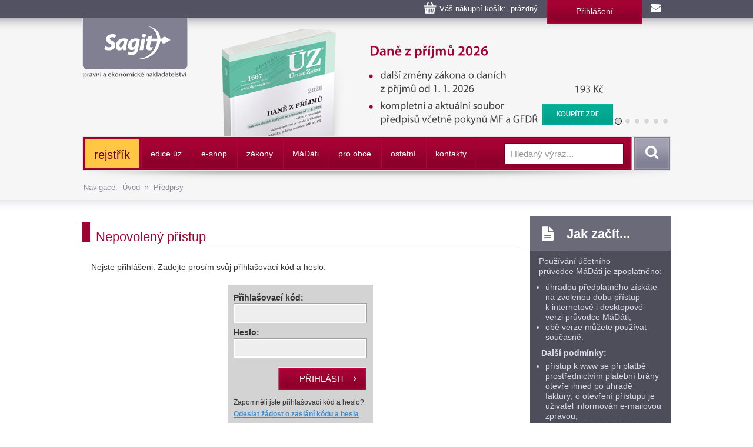

--- FILE ---
content_type: text/html
request_url: https://www.sagit.cz/info/uztxt.asp?cd=219&typ=r&det=&levelid=504798&levelidzalozka=&datumakt=01.01.2007
body_size: 11296
content:

<!DOCTYPE html>
<html lang="cs">
<head>
  <title>Právní předpisy - Nakladatelství Sagit, a.s.</title>
<meta charset="windows-1250">
<meta http-equiv="Content-Type" content="text/html; charset=windows-1250">
<meta http-equiv="Content-language" content="cs">
<meta name="googlebot" content="snippet,archive">
<meta name="robots" content="all,index,follow">
<meta name="cache-control" content="private">
<meta http-equiv="pragma" content="no-cache">
<meta http-equiv="expires" content="mon, 01 Dec 2000 01:00:00 GMT">


<meta property="og:type" content="article">
<meta property="og:title" content="Právní předpisy">
<meta property="og:description" content="Na těchto stránkách najdete informace z práva, daní a účetnictví. Vybírat si můžete z 65 tématických oblastí - daně z příjmů, občanský zákoník, živnostenské podnikání atd.">
<meta property="og:image" content="https://www.sagit.cz/images/logosocial.png">


<meta name="description" content="Na těchto stránkách najdete informace z práva, daní a účetnictví. Vybírat si můžete z 65 tématických oblastí - daně z příjmů, občanský zákoník, živnostenské podnikání atd.">
<meta name="keywords" content="účetnictví, daně, právo, vzdělávání, kurzy, školení, odborná literatura">
<SCRIPT>
var w = Math.max(document.documentElement.clientWidth, window.innerWidth || 0) >= 980
var retina = window.devicePixelRatio > 1;
if (retina && w) {
    document.write("<meta name='viewport' content='width=device-width,initial-scale=1'>")
//    document.write("<meta name='viewport' content='width=1100'>")
}
else {
    document.write("<meta name='viewport' content='width=device-width,initial-scale=1'>")
}
</SCRIPT>


<!--link rel="stylesheet/less" href="../less/bootstrap.less" type="text/css" /-->
<!--link rel="stylesheet/less" href="../less/responsive.less" type="text/css" /-->
<!--script src="../js/less-1.3.3.min.js"></script-->
<!--append ‘#!watch’ to the browser URL, then refresh the page. -->

<link href="../css/bootstrap.css" rel="stylesheet">
<link href="../css/style.css?v=56" rel="stylesheet">
<link href="../css/jquery-ui.css?v=3" rel="stylesheet">

<!-- HTML5 shim, for IE6-8 support of HTML5 elements -->
<!--[if lt IE 9]>
<script src="../js/html5shiv.js"></script>
<![endif]-->

<!-- Fav and touch icons -->

<link rel="image_src" type="image/jpeg" href="https://www.sagit.cz/images/logosocial.png" />

<link rel="shortcut icon" href="../img/favicon.png">
<link rel="apple-touch-icon" href="../img/apple-touch-icon.png">
<link rel="apple-touch-icon" sizes="57x57" href="../img/apple-touch-icon-57.png">
<link rel="apple-touch-icon" sizes="114x114" href="../img/apple-touch-icon-114.png">
<link rel="apple-touch-icon" sizes="144x144" href="../img/apple-touch-icon-144.png">



<script type="text/javascript" src="../js/jquery.min.js"></script>
<script type="text/javascript" src="../js/bootstrap.min.js"></script>
<script type="text/javascript" src="../js/jquery-ui.js"></script>
<script type="text/javascript" src="../js/scripts.js"></script>

<link rel="stylesheet" href="../tbox/thickbox.css?v=5" media="screen,projection" type="text/css">
<script type="text/javascript" src="../tbox/thickbox.js?v=5"></script>


<link rel="stylesheet" href="../share/jquery.share.css" media="screen,projection" type="text/css">
<script type="text/javascript" src="../share/jquery.share.js"></script>

<!-- Global site tag (gtag.js) - Google Analytics -->
<script async src="https://www.googletagmanager.com/gtag/js?id=UA-3920781-2"></script>
<script>
  window.dataLayer = window.dataLayer || [];
  function gtag(){dataLayer.push(arguments);}
  gtag('js', new Date());

  gtag('config', 'UA-3920781-2');
</script>

<!-- Global site tag (gtag.js) - Google Analytics -->
<script async src="https://www.googletagmanager.com/gtag/js?id=G-H6F2CPY20Z"></script>
<script>
  window.dataLayer = window.dataLayer || [];
  function gtag(){dataLayer.push(arguments);}
  gtag('js', new Date());

  gtag('config', 'G-H6F2CPY20Z');
</script>

<!-- Matomo -->
<script>
  var _paq = window._paq = window._paq || [];
  /* tracker methods like "setCustomDimension" should be called before "trackPageView" */
  _paq.push(['trackPageView']);
  _paq.push(['enableLinkTracking']);
  (function() {
    var u="//matomo.i-servis.cz/";
    _paq.push(['setTrackerUrl', u+'matomo.php']);
    _paq.push(['setSiteId', '2']);
    var d=document, g=d.createElement('script'), s=d.getElementsByTagName('script')[0];
    g.async=true; g.src=u+'matomo.js'; s.parentNode.insertBefore(g,s);
  })();
</script>
<!-- End Matomo Code -->

</head>

<body>
<div class="container">
	<div class="row clearfix kosiklista">
		<div class="col-md-12 column kosiklista">
        <div class="kosik">
        <p><span id="kosobs">
        
        <span class="obsah">Váš nákupní košík: &nbsp;prázdný</span>
        
        </span>
        
        <span class="registrace"><a href="../info/login.asp?form=y">Přihlášení</a><!-- &nbsp;|&nbsp; <a href="">Registrace</a>--></span>
        
        <a class="mail" href="mailto:obchod@sagit.cz"><span>obchod@sagit.cz</span></a></p>
        </div>
		</div>
	</div>

	<div class="row clearfix">
		<div class="col-md-12 column hornilista">
        <h1>
        <a class="logo" title="Nakladatelství Sagit, a.s." accesskey="1" href="/">
        <span>Nakladatelství Sagit, a.s.</span>
        </a>
        </h1>
		</div>
	</div>

	<div class="row clearfix hlavicka">
		<div class="col-md-12 column hlavickaobsah">
            
			<div class="carousel slide" id="carousel-364367" data-ride="carousel" data-interval="8000">
				<ol class="carousel-indicators">
					<li class="active" data-slide-to="0" data-target="#carousel-364367">
					</li>
					<li data-slide-to="1" data-target="#carousel-364367">
					</li>
					<li data-slide-to="2" data-target="#carousel-364367">
					</li>
					<li data-slide-to="3" data-target="#carousel-364367">
					</li>
					<li data-slide-to="4" data-target="#carousel-364367">
					</li>
					<li data-slide-to="5" data-target="#carousel-364367">
					</li>
				</ol>
				<div class="carousel-inner" role="listbox">
                    <div class="item active">
						<img alt="" src="../img/carousel/uz1667.png">
                        <div class="carousel-caption"><a href="../info/uz-dane-z-prijmu">Daně z příjmů, 2026</a></div>
					</div>
                    <div class="item">
						<img alt="" src="../img/carousel/uz1668.png">
                        <div class="carousel-caption"><a href="../info/uz-dan-z-pridane-hodnoty">Daň z přidané hodnoty, 2026</a></div>
					</div>
					<div class="item">
						<img alt="" src="../img/carousel/dz2026.png">
                        <div class="carousel-caption"><a href="../info/danove-zakony-2026">Daňové zákony 2026</a></div>
					</div>
                    <div class="item">
						<img alt="" src="../img/carousel/uz1665.png">
                        <div class="carousel-caption"><a href="../info/uz-ustava-cr-listina-zakladnich-prav-a-svobod">Ústava ČR, Listina práv a svobod</a></div>
					</div>
					<div class="item">
						<img alt="" src="../img/carousel/uz1666.png">
                        <div class="carousel-caption"><a href="../info/uz-ocenovani-majetku">Oceňování majetku, Cenové předpisy, 2026</a></div>
					</div>
                    <div class="item">
						<img alt="" src="../img/carousel/uz1663.png">
                        <div class="carousel-caption"><a href="../info/uz-insolvence-ochrana-hospodarske-souteze-verejna-podpora-vyznamna-trzni-sila">Insolvence, Preventivní restrukturalizace</a></div>
					</div>
                    <div class="item">
						<img alt="" src="../img/carousel/uz1664.png">
                        <div class="carousel-caption"><a href="../info/uz-vnitrni-sprava">Vnitřní správa</a></div>
					</div>
                    <div class="item">
						<img alt="" src="../img/carousel/uz1661.png">
                        <div class="carousel-caption"><a href="../info/uz-znalci-a-tlumocnici">Znalci, soudní tlumočníci a soudní překladatelé</a></div>
					</div>
                    
				</div>
			</div>
            
		</div>
	</div>
	<div class="row clearfix" id="topmenu">
		<div class="col-md-12 column">
			<nav class="navbar navbar-default" role="navigation">
                
				<div class="navbar-header">
                
					 <button type="button" class="navbar-toggle collapsed" data-toggle="collapse" data-target="#bs-example-navbar-collapse-1"> <span class="sr-only">Navigace</span><span class="icon-bar"></span><span class="icon-bar"></span><span class="icon-bar"></span></button><!-- <a class="navbar-brand" href="../">úvod</a>-->
				</div>
                <div class="navbar-obal clearfix">
				<div class="collapse navbar-collapse" id="bs-example-navbar-collapse-1">
                <ul class="nav navbar-nav"><li style="background-color: #FFC744 !important; background-image: none; border-top: 3px solid #A40233; border-bottom: 3px solid #A40233; border-left: 0px; border-right: 3px solid #A40233;;"><a href="temata" style="font-size: 140% !important; text-transform: none !important; color: #6D0022 !important;">rejstřík</a></li>
<li class="not"><a href="aktualni-stav-edice-uz">edice úz</a></li>
<li class="dropdown"><a href="knihkupectvi">e-shop</a><ul class="dropdown-menu clearfix" role="menu"><li><a href="uz-uplna-zneni-predpisu">ÚZ - úplná znění předpisů </a></li><li><a href="knihy">Knihy</a></li><li><a href="software">Informační systémy</a></li><li><a href="casopisy">Časopisy</a></li></ul></li>
<li class="dropdown"><a href="zakony">zákony</a><ul class="dropdown-menu clearfix" role="menu"><li><a href="uplna-zneni-predpisu">Úplné znění právních předpisů</a></li><li><a href="anotace">Sledování změn právních předpisů</a></li><li><a href="sbirka-zakonu">Sbírka zákonů a mezinárodních smluv</a></li><li><a href="financni-zpravodaj">Finanční zpravodaj</a></li></ul></li>
<li class="not"><a href="madati"><span>m</span>á<span>d</span>áti</a></li>
<li class="not"><a href="pro-obce">pro obce</a></li>
<li class="dropdown"><a href="ostatni-r198">ostatní</a><ul class="dropdown-menu clearfix" role="menu"><li><a href="clanky">Zprávy</a></li><li><a href="seminare-a-skoleni">Semináře a školení</a></li><li><a href="vzorovy-uctovy-rozvrh-a-vysledovka">Vzorový účtový rozvrh</a></li></ul></li>
<li class="not"><a href="kontakty">kontakty</a></li>
</ul>
					<form class="navbar-form navbar-right" role="search" method="post" id="sf" name="sf" action="../info/search.asp?cd=205&typ=r&start=1&filtrs=all">
						<div class="form-group">
							<input type="text" class="form-control" name="hledany" placeholder="Hledaný výraz..." value="" id="autocomplete" autocomplete="off" required>
						</div> <button type="submit" class="btn btn-search">Vyhledat</button>
					</form>
				</div>
				</div>
			</nav>
            

		</div>
	</div>
<div class="kompas">Navigace:&nbsp;&nbsp;<a href='../'>Úvod</a>&nbsp;&nbsp;&raquo;&nbsp;&nbsp;<a href="predpisy">Předpisy</a></div>
</div>
<div class="container-menumax">
<div class="container">

</div>
</div>
<div class="container">
	<div class="row clearfix">
		<div class="col-md-8 column hlavni">
			<div class="row clearfix sekcetop" id="plochatxt">
            <div class="row clearfix sekce"><div class="col-md-12 column"><h1 class="nadpis-sekce">Nepovolený přístup</h1></div></div><div class="row clearfix vypis"><div class="col-md-12 column"><p>Nejste přihlášeni. Zadejte prosím svůj přihlašovací kód a heslo.</p></div></div><div class="row clearfix vypis"><div class="col-md-4 column"></div><div class="col-md-4 column collogin"><form method="POST" action="login.asp?cd=219&typ=r&datumakt=01.01.2007" name="loginf"><input type="hidden" name="odkud" value="uztxt.asp?cd=219&typ=r&det=&levelid=504798"><p><b>Přihlašovací kód:</b><br><input type="text" name="username" size="18" value="" class="form-control"></p><p><b>Heslo:</b><br><input type="password" name="password" size="18" value="" class="form-control"></p><input type="submit" class="btn btn-dalsipub" value="Přihlásit" name="odeslat"><p><span>Zapomněli jste přihlašovací kód a heslo?<br><a class="thickbox" href="zadost.asp?&keepThis=true&TB_iframe=true&height=220&width=640" title="Žádost o zaslání přihlašovacího kódu a hesla"><b>Odeslat žádost o zaslání kódu a hesla</b></a></span></p></form></div><div class="col-md-4 column"></div></div><H2 class=oddil>Jak získat přístup?</H2><div class="col-md-12 column">Po zakoupení zvoleného počtu bodů se odečítá bod za otevření placeného dokumentu. Platnost bodů není časově omezena. Přečtěte si <A href='obchodni-podminky-pristupu-k-www'><b>podrobnosti a příklady</b></A>.<br>&nbsp;</div><div class="row clearfix vypis"><div class="col-md-10 column"><h3 class="nazevpub"><a href="pristup-k-uplnemu-zneni-predpisu-na-www-1000-bodu">Přístup k úplnému znění předpisů na www - 1000 bodů</a></h3><p class="naklad">Sagit, a. s.</p><p>&nbsp;</p></div><div class="col-md-2 column"><p class="cena"><span class="cenasouv">Cena: 4 235 Kč</span><a class="btn btn-koupit thickbox" rel="nofollow" title="KOUPIT" href="../info/dokosiku.asp?n=14231&idprod=820&keepThis=true&TB_iframe=true&height=220&width=640">KOUPIT</a></div></div><div class="row clearfix vypis seda"><div class="col-md-10 column"><h3 class="nazevpub"><a href="pristup-k-uplnemu-zneni-predpisu-na-www-500-bodu">Přístup k úplnému znění předpisů na www - 500 bodů</a></h3><p class="naklad">Sagit, a. s.</p><p>&nbsp;</p></div><div class="col-md-2 column"><p class="cena"><span class="cenasouv">Cena: 2 360 Kč</span><a class="btn btn-koupit thickbox" rel="nofollow" title="KOUPIT" href="../info/dokosiku.asp?n=14231&idprod=819&keepThis=true&TB_iframe=true&height=220&width=640">KOUPIT</a></div></div><div class="row clearfix vypis"><div class="col-md-10 column"><h3 class="nazevpub"><a href="pristup-k-uplnemu-zneni-predpisu-na-www-200-bodu">Přístup k úplnému znění předpisů na www - 200 bodů</a></h3><p class="naklad">Sagit, a. s.</p><p>&nbsp;</p></div><div class="col-md-2 column"><p class="cena"><span class="cenasouv">Cena: 1 029 Kč</span><a class="btn btn-koupit thickbox" rel="nofollow" title="KOUPIT" href="../info/dokosiku.asp?n=14231&idprod=589&keepThis=true&TB_iframe=true&height=220&width=640">KOUPIT</a></div></div><div class="row clearfix vypis seda"><div class="col-md-10 column"><h3 class="nazevpub"><a href="pristup-k-uplnemu-zneni-predpisu-na-www-150-bodu">Přístup k úplnému znění předpisů na www - 150 bodů</a></h3><p class="naklad">Sagit, a. s.</p><p>&nbsp;</p></div><div class="col-md-2 column"><p class="cena"><span class="cenasouv">Cena: 817 Kč</span><a class="btn btn-koupit thickbox" rel="nofollow" title="KOUPIT" href="../info/dokosiku.asp?n=14231&idprod=588&keepThis=true&TB_iframe=true&height=220&width=640">KOUPIT</a></div></div><div class="row clearfix vypis"><div class="col-md-10 column"><h3 class="nazevpub"><a href="pristup-k-uplnemu-zneni-predpisu-na-www-100-bodu">Přístup k úplnému znění předpisů na www - 100 bodů</a></h3><p class="naklad">Sagit, a. s.</p><p>&nbsp;</p></div><div class="col-md-2 column"><p class="cena"><span class="cenasouv">Cena: 575 Kč</span><a class="btn btn-koupit thickbox" rel="nofollow" title="KOUPIT" href="../info/dokosiku.asp?n=14231&idprod=587&keepThis=true&TB_iframe=true&height=220&width=640">KOUPIT</a></div></div><div class="row clearfix vypis seda"><div class="col-md-10 column"><h3 class="nazevpub"><a href="pristup-k-uplnemu-zneni-predpisu-na-www-50-bodu">Přístup k úplnému znění předpisů na www - 50 bodů</a></h3><p class="naklad">Sagit, a. s.</p><p>&nbsp;</p></div><div class="col-md-2 column"><p class="cena"><span class="cenasouv">Cena: 303 Kč</span><a class="btn btn-koupit thickbox" rel="nofollow" title="KOUPIT" href="../info/dokosiku.asp?n=14231&idprod=586&keepThis=true&TB_iframe=true&height=220&width=640">KOUPIT</a></div></div><h2 class="oddilod">Nabídka k tématu</h2><div id='tip'><div class="row clearfix vypis seda"><div class="col-md-2 column"><p><a href="uz-skolstvi-pedagogicti-pracovnici"><img class="obal" align="left" title="ÚZ č. 1652 - Regionální školství, Pedagogičtí pracovníci" alt="ÚZ č. 1652 - Regionální školství, Pedagogičtí pracovníci" src="https://www.sagit.cz/obalky/1610-3D.gif"></a></div><div class="col-md-8 column"><h3 class="nazevpub"><a href="uz-skolstvi-pedagogicti-pracovnici">ÚZ č. 1652 - Regionální školství, Pedagogičtí pracovníci</a></h3><p class="naklad">Sagit, a. s.</p><p>Školská legislativa prochází velkými změnami; klíčový školský zákon je novelizován k 1. 9. 2025 (118 změn) a k 1. 1. 2026 (202 změn). Změnami prošel také zákon zákon o pedagogických pracovnících a řada dalších předpisů. Publikace obsahuje aktuální znění 48 školských předpisů, které&nbsp;...&nbsp;<a href="uz-skolstvi-pedagogicti-pracovnici">pokračování</a></p></div><div class="col-md-2 column"><p class="cena">Cena: 347 Kč<a class="btn btn-koupit thickbox" rel="nofollow" title="KOUPIT" href="../info/dokosiku.asp?n=14231&idprod=389&us=A33&keepThis=true&TB_iframe=true&height=220&width=640">KOUPIT</a></div></div><div class="row clearfix vypis"><div class="col-md-2 column"><p><a href="dohled-nad-nezletilym-v-pravu"><img class="obal-b" align="left" title="Dohled nad nezletilým v právu" alt="Dohled nad nezletilým v právu" src="https://www.sagit.cz/obalky/dohled-nad-nezletilym-v-pravu-wk.jpg"></a></div><div class="col-md-8 column"><h3 class="nazevpub"><a href="dohled-nad-nezletilym-v-pravu">Dohled nad nezletilým v právu</a></h3><p class="naklad">David Holubec - Wolters Kluwer ČR, a.s.</p><p>Kniha Dohled nad nezletilými v právu. 25 případů z judikatury představuje jedinečnou publikaci, která se zaměřuje na právní aspekty dohledu nad nezletilými. Autor uvádí praktické příklady z judikatury, které osvětlují, jak právní systém v České republice nahlíží na povinnosti&nbsp;...&nbsp;<a href="dohled-nad-nezletilym-v-pravu">pokračování</a></p></div><div class="col-md-2 column"><p class="cena">Cena: 299 Kč<a class="btn btn-koupit thickbox" rel="nofollow" title="KOUPIT" href="../info/dokosiku.asp?n=14231&idprod=8357&us=A33&keepThis=true&TB_iframe=true&height=220&width=640">KOUPIT</a></div></div><div class="row clearfix vypis seda"><div class="col-md-2 column"><p><a href="majetek-skolske-prispevkove-organizace-4-vydani"><img class="obal-b" align="left" title="Majetek školské příspěvkové organizace, kontrola a hospodaření, 4. vydání " alt="Majetek školské příspěvkové organizace, kontrola a hospodaření, 4. vydání " src="https://www.sagit.cz/obalky/majetek-skolske-prispevkove-organizace-4.jpg"></a></div><div class="col-md-8 column"><h3 class="nazevpub"><a href="majetek-skolske-prispevkove-organizace-4-vydani">Majetek školské příspěvkové organizace, kontrola a hospodaření, 4. vydání </a></h3><p class="naklad">Petr Sikora - Nakladatelství PARIS</p><p>Čtvrté vydání bylo aktualizováno zejména v souvislosti s legislativními změnami provedenými v rámci tzv. konsolidačního balíčku. Jedná se především o změnu pravidel pro hospodaření s fondem kulturních a&nbsp;...&nbsp;<a href="majetek-skolske-prispevkove-organizace-4-vydani">pokračování</a></p></div><div class="col-md-2 column"><p class="cena">Cena: 390 Kč<a class="btn btn-koupit thickbox" rel="nofollow" title="KOUPIT" href="../info/dokosiku.asp?n=14231&idprod=8083&us=A33&keepThis=true&TB_iframe=true&height=220&width=640">KOUPIT</a></div></div><div class="row clearfix vypis"><div class="col-md-2 column"><p><a href="zakonik-prace-ve-skolske-praxi-r247638"><img class="obal-b" align="left" title="Zákoník práce ve školské praxi" alt="Zákoník práce ve školské praxi" src="https://www.sagit.cz/obalky/zakonik-prace.ve-skolske-praxi-paris.jpg"></a></div><div class="col-md-8 column"><h3 class="nazevpub"><a href="zakonik-prace-ve-skolske-praxi-r247638">Zákoník práce ve školské praxi</a></h3><p class="naklad">Jiří Valenta - Nakladatelství PARIS</p><p>Od posledního vydání této publikace zasáhla zákoník práce celá řada podstatných změn. Jako vždy mají provedené změny velký vliv i na řízení škol a školských zařízení. Je proto na místě posoudit pojetí novelizovaných oblastí pracovního práva také z pohledu potřeb školské praxe. Stejně&nbsp;...&nbsp;<a href="zakonik-prace-ve-skolske-praxi-r247638">pokračování</a></p></div><div class="col-md-2 column"><p class="cena">Cena: 660 Kč<a class="btn btn-koupit thickbox" rel="nofollow" title="KOUPIT" href="../info/dokosiku.asp?n=14231&idprod=7638&us=A33&keepThis=true&TB_iframe=true&height=220&width=640">KOUPIT</a></div></div><div class="row clearfix vypis seda"><div class="col-md-2 column"><p><a href="reditel-skoly"><img class="obal-b" align="left" title="Ředitel školy" alt="Ředitel školy" src="https://www.sagit.cz/obalky/reditel-skoly-wolters.jpg"></a></div><div class="col-md-8 column"><h3 class="nazevpub"><a href="reditel-skoly">Ředitel školy</a></h3><p class="naklad">Václav Trojan - Wolters Kluwer ČR, a.s.</p><p>Přijměte upřímné pozvání do tajů ředitelské práce. Nová kniha Václava Trojana Ředitel školy – Uvažování o vyvažování života ředitelů škol je psána především pro ředitelky a ředitele škol. Stejně tak bude užitečná pro všechny, které zajímá školství, počínaje zřizovateli a konče&nbsp;...&nbsp;<a href="reditel-skoly">pokračování</a></p></div><div class="col-md-2 column"><p class="cena">Cena: 429 Kč<a class="btn btn-koupit thickbox" rel="nofollow" title="KOUPIT" href="../info/dokosiku.asp?n=14231&idprod=7115&us=A33&keepThis=true&TB_iframe=true&height=220&width=640">KOUPIT</a></div></div><div class="row clearfix vypis"><div class="col-md-2 column"><p><a href="cestovni-nahrady-ve-skolach-a-dalsich-prispevkovych-organizacich-v-otazkach-a-odpovedich"><img class="obal-b" align="left" title="Cestovní náhrady ve školách a dalších příspěvkových organizacích v otázkách a odpovědích" alt="Cestovní náhrady ve školách a dalších příspěvkových organizacích v otázkách a odpovědích" src="https://www.sagit.cz/obalky/cestovni-nahrady-ve-skolach-paris.jpg"></a></div><div class="col-md-8 column"><h3 class="nazevpub"><a href="cestovni-nahrady-ve-skolach-a-dalsich-prispevkovych-organizacich-v-otazkach-a-odpovedich">Cestovní náhrady ve školách a dalších příspěvkových organizacích v otázkách a odpovědích</a></h3><p class="naklad">Petr Sikora - Nakladatelství PARIS</p><p>Publikace je určena vedoucím zaměstnancům a účetním příspěvkových organizacích – státních i těch zřizovaných územními samosprávnými celky. Úvodní část obsahuje výtah z legislativy, která upravuje pracovní&nbsp;...&nbsp;<a href="cestovni-nahrady-ve-skolach-a-dalsich-prispevkovych-organizacich-v-otazkach-a-odpovedich">pokračování</a></p></div><div class="col-md-2 column"><p class="cena">Cena: 270 Kč<a class="btn btn-koupit thickbox" rel="nofollow" title="KOUPIT" href="../info/dokosiku.asp?n=14231&idprod=6979&us=A33&keepThis=true&TB_iframe=true&height=220&width=640">KOUPIT</a></div></div></div>
    		</div>
		</div>
		<div class="col-md-4 column souv">
            <DIV class="row stin clearfix" style="MARGIN-BOTTOM: 20px">
<DIV class="col-md-12 column tmavy zpravodaj2">
<H3>Jak začít...</H3>
<P>Používání&nbsp;účetního průvodce&nbsp;MáDáti je zpoplatněno:</P>
<P><FONT color=green><STRONG></STRONG></FONT></P>
<UL style="PADDING-BOTTOM: 0px; PADDING-TOP: 0px; PADDING-LEFT: 0px; PADDING-RIGHT: 0px">
<LI>úhradou předplatného získáte na zvolenou dobu přístup k&nbsp;internetové&nbsp;i desktopové verzi průvodce MáDáti, 
<LI>obě verze můžete používat současně.</LI></UL>
<P>&nbsp;<STRONG>Další podmínky:</STRONG></P>
<UL style="PADDING-BOTTOM: 0px; PADDING-TOP: 0px; PADDING-LEFT: 0px; PADDING-RIGHT: 0px">
<LI>
<DIV align=left>přístup k www se při platbě prostřednictvím platební brány otevře&nbsp;ihned po úhradě faktury; o otevření přístupu je uživatel informován e-mailovou zprávou,</DIV>
<LI>
<DIV align=left>daňový doklad obdrží uživatel poštou,</DIV>
<LI>před uplynutím předplaceného období vám systém nabídne plynulé pokračování.</LI></UL>
<P class=for-btn><A class="btn btn-dalsipub" href="https://www.madati.cz/info/predplatne">objednávka</A></P></DIV></DIV>
		</div>
	</div>
</div>
<div class="container-max">
<div class="container">
	<div class="row clearfix pata">
		<div class="patabox"><div class="col-md-3 column box">
            <h5>Provozovatel</h5>
			<p>Nakladatelství Sagit, a. s.
            <BR>Horní 457/1, 700 30  Ostrava-Hrabůvka
            <BR>Společnost je zapsaná v obchodním
            <BR>rejstříku vedeném KS v Ostravě,
            <BR>oddíl B, vložka 3086.
            <BR>IČ: 277 76 981
            <BR>DIČ: CZ27776981
            </p>
		</div></div>
		<div class="patabox"><div class="col-md-3 column box">
            <h5>Telefony</h5>
            <p><BR>Zásilkový obchod: 558 944 614
            <BR>Předplatné ÚZ: 558 944 615
            <BR>Software: 558 944 629
            <BR>Knihkupci: 558 944 621
            <BR>Inzerce: 558 944 634</p>
		</div></div>
		<div class="patabox"><div class="col-md-3 column box">
            <h5>E-maily</h5>
            <p><BR>Zásilkový obchod: <A HREF="mailto:obchod@sagit.cz">obchod@sagit.cz</A>
            <BR>Předplatné ÚZ: <A HREF="mailto:predplatne@sagit.cz">predplatne@sagit.cz</A>
            <BR>Software: <A HREF="mailto:software@sagit.cz">software@sagit.cz</A>
            <BR>Knihkupci: <A HREF="mailto:knihkupci@sagit.cz">knihkupci@sagit.cz</A>
            <BR>Inzerce: <A HREF="mailto:inzerce@sagit.cz">inzerce@sagit.cz</A></p>
		</div></div>
		<div class="patabox"><div class="col-md-3 column">
            <h5>Obchodní podmínky</h5>
            <ul>
            <li><a href="../info/obchodni-podminky">Obchodní podmínky</a></li>
            <li><a href="../info/zasady-zpracovani-osobnich-udaju">Zásady zpracování osobních údajů</a></li>
            <li><a href="../info/inzerce-v-edici-uz">Inzerce</a></li>
            <li><a href="../info/aktualni-prehled-produkce-nakladatelstvi-sagit">Knihkupci</a></li>
            </ul>
		</div></div>
	</div>
	<div class="row clearfix copy">
		<div class="col-md-9 column">
			<p>© 1996–2026 Nakladatelství Sagit, a. s. Všechna práva vyhrazena.
        
			</p>
		</div>
		<div class="col-md-3 column">
            <p>
            <a title="Facebook" class="pop share-square share-square-facebook" style="box-sizing: border-box; text-decoration: underline; height: 30px; width: 30px; background: url(https://www.sagit.cz/share/images/social-icons.png) no-repeat -384px -44px; color: rgb(66,139,202); padding-bottom: 0px; padding-top: 0px; padding-left: 0px; margin: 2px; display: inline-block; line-height: 0; padding-right: 0px" href="https://www.facebook.com/Nakladatelstv%C3%AD-Sagit-432572346942969/?fref=ts"></a>
            <a title="LinkedIn" class="pop share-square share-square-linkedin" style="box-sizing: border-box; text-decoration: underline; height: 30px; width: 30px; background: url(https://www.sagit.cz/share/images/social-icons.png) no-repeat -224px -44px; color: rgb(66,139,202); padding-bottom: 0px; padding-top: 0px; padding-left: 0px; margin: 2px; display: inline-block; line-height: 0; padding-right: 0px" href="https://www.linkedin.com/company/10307640?trk=hp-feed-company-name"></a>
            <a title="Twitter" class="pop share-square share-square-twitter" style="box-sizing: border-box; text-decoration: underline; height: 30px; width: 30px; background: url(https://www.sagit.cz/share/images/social-icons.png) no-repeat -64px -44px; color: rgb(66,139,202); padding-bottom: 0px; padding-top: 0px; padding-left: 0px; margin: 2px; display: inline-block; line-height: 0; padding-right: 0px" href="https://twitter.com/Sagit2015"></a>
            </p>
		</div>
	</div>
<script language="JavaScript" type="text/javascript">
function doc_initsc() {
  var blok = $("#topmenu");
  var blokOffset = blok.offset().top;
  var blokBottom = blok.offset().top + blok.height();

  $(window).scroll(function() {
      blok.stop();
      var windowTop = $(window).scrollTop();
      if (windowTop > blokOffset) {
        windowTop = windowTop-blokOffset;
        $('.navbar-obal').css('background-image', 'none');
        $(blok).css('top', windowTop + 'px');
        //$(blok).css({"top": "0", "position": "fixed"});
      }  else {
        $('.navbar-obal').css('background-image', 'url(../img/back-navbar-obal.png)');
        $(blok).css('top', '0px');
      }
    });

  var posX = 0;
  var posY = 0;

}

$(document).ready(function(){
    doc_initsc();
});
</script>
    
    <script type="text/javascript" src="../feed/naseptavac.js?v=2"></script>
    <script type="text/javascript">
    /* <![CDATA[ */
    var seznam_retargeting_id = 51790;
    /* ]]> */
    </script>
    <script type="text/javascript" src="//c.imedia.cz/js/retargeting.js"></script>
<script language="JavaScript" type="text/javascript">
function doc_init() {
  var posX = 0;
  var posY = 0;

  $('.htx').click(function (e) {
    posX = $(this).position().left-30;
    var offset = $(this).offset();
    if ($(window).width() <= (offset.left+600)) { posX = 610-((offset.left+610)-$(document).width()); }
    posY = $(this).position().top+110;
    datasrc = $(this).attr('data-source');
   	stahniData3(datasrc);
    $('#vystup2').css({"top": posY+"px", "left": posX+"px", "visibility": "visible" });
  });

  $('.htxi').click(function (e) {
    posX = $(this).position().left-30;
    var offset = $(this).offset();
    if ($(window).width() <= (offset.left+600)) { posX = 610-((offset.left+610)-$(document).width()); }
    posY = $(this).position().top+110;
    datasrc = $(this).attr('data-source');
   	stahniData2('p_561-04.htm*'+datasrc);
    $('#vystup2').css({"top": posY+"px", "left": posX+"px", "visibility": "visible" });
  });

  $('.htxuz').click(function (e) {
    posX = $(this).position().left-30;
    var offset = $(this).offset();
    if ($(window).width() <= (offset.left+600)) { posX = 610-((offset.left+610)-$(document).width()); }
    posY = $(this).position().top+20;
    datasrc = $(this).attr('data-source');
   	UZstahniData3(datasrc);
    $('#vystup2').css({"top": posY+"px", "left": posX+"px", "visibility": "visible" });
  });

  $('.htxuzi').click(function (e) {
    posX = $(this).position().left-30;
    var offset = $(this).offset();
    if ($(window).width() <= (offset.left+600)) { posX = 610-((offset.left+610)-$(document).width()); }
    posY = $(this).position().top+20;
    datasrc = $(this).attr('data-source');
   	UZstahniData2('p_561-04.htm*'+datasrc);
    $('#vystup2').css({"top": posY+"px", "left": posX+"px", "visibility": "visible" });
  });

  $('.odkaz, .odkaz SUP').mouseenter(function (e) {
    posX = $(this).position().left+20;
    posY = $(this).position().top-20;
    datatrgt = $(this).attr('data-target');
    $('#'+datatrgt).css({"top": posY+"px", "left": posX+"px", "visibility": "visible" });
  });

  $('.odkaz, .odkaz SUP').mouseleave(function (e) {
    datatrgt = $(this).attr('data-target');
    $('#'+datatrgt).css({"visibility": "hidden" });
  });

}

$(document).ready(function(){
    doc_init()
});


$(function() {
  $("#vystup2").draggable();
});

$(function() {
  $(".editable_textarea").editable("delfin-ulozpozn.asp", {
      indicator : "<center><img src='../img/ajax-loader.gif'></center>",
      type   : 'textarea',
      submitdata: { _method: "put" },
      select : false,
      submit : ' ',
      cssclass : "editable"
  });
});

function save_checkbox(checkbox_id, record_id) {
//    document.location.href='on-off.asp?checked='+checkbox_id+'&r_id='+record_id;
    $.post( 'on-off.asp' , { checked : checkbox_id, r_id : record_id }, '');
}

function stahniData(akce) {
    vymazData();
    vymazData2();
    zavriv2();
  var hlavicka = document.getElementsByTagName('head')[0];
  var dataLoader = document.getElementById('scriptLoader');
    if(dataLoader) hlavicka.removeChild(dataLoader);
  script = document.createElement('script');
  script.id = 'scriptLoader';
  script.src = vypisText('<div class="telom"><p class="normalcentertucny">... okamžik prosím, připravuji data ...</p></div>')
  x = document.getElementsByTagName('head')[0];
  x.appendChild(script);
  var hlavicka = document.getElementsByTagName('head')[0];
  var dataLoader = document.getElementById('scriptLoader');
    if(dataLoader) hlavicka.removeChild(dataLoader);
  script = document.createElement('script');
  script.id = 'scriptLoader';
  script.src = 'uztxtvystup.asp?levelid='+akce+'&datumakt=01.01.2007&r='+Math.random();
  x = document.getElementsByTagName('head')[0];
  x.appendChild(script);
  return false;
}

function stahniData2(akce) {
    vymazData2();
  var hlavicka = document.getElementsByTagName('head')[0];
  var dataLoader = document.getElementById('scriptLoader');
    if(dataLoader) hlavicka.removeChild(dataLoader);
  script = document.createElement('script');
  script.id = 'scriptLoader';
  script.src = vypisText2('<div class="telom"><p class="normalcentertucny">... okamžik prosím, připravuji data ...</p></div>')
  x = document.getElementsByTagName('head')[0];
  x.appendChild(script);
  var hlavicka = document.getElementsByTagName('head')[0];
  var dataLoader = document.getElementById('scriptLoader');
    if(dataLoader) hlavicka.removeChild(dataLoader);
  script = document.createElement('script');
  script.id = 'scriptLoader';
  script.src = 'delfinvystup2.asp?levelid='+akce+'&datumakt=01.01.2007&r='+Math.random();
  x = document.getElementsByTagName('head')[0];
  x.appendChild(script);
  return false;
}

function stahniData3(akce) {
    vymazData2();
  var hlavicka = document.getElementsByTagName('head')[0];
  var dataLoader = document.getElementById('scriptLoader');
    if(dataLoader) hlavicka.removeChild(dataLoader);
  script = document.createElement('script');
  script.id = 'scriptLoader';
  script.src = vypisText2('<div class="telom"><p class="normalcentertucny">... okamžik prosím, připravuji data ...</p></div>')
  x = document.getElementsByTagName('head')[0];
  x.appendChild(script);
  var hlavicka = document.getElementsByTagName('head')[0];
  var dataLoader = document.getElementById('scriptLoader');
    if(dataLoader) hlavicka.removeChild(dataLoader);
  script = document.createElement('script');
  script.id = 'scriptLoader';
  script.src = 'uztxtvystup3.asp?cd=219&typ=r&levelid='+akce+'&datumakt=01.01.2007&r='+Math.random();
  x = document.getElementsByTagName('head')[0];
  x.appendChild(script);
  return false;
}

function stahniData3b(akce,kdy) {
    vymazData2();
  var hlavicka = document.getElementsByTagName('head')[0];
  var dataLoader = document.getElementById('scriptLoader');
    if(dataLoader) hlavicka.removeChild(dataLoader);
  script = document.createElement('script');
  script.id = 'scriptLoader';
  script.src = vypisText2('<div class="telom"><p class="normalcentertucny">... okamžik prosím, připravuji data ...</p></div>')
  x = document.getElementsByTagName('head')[0];
  x.appendChild(script);
  var hlavicka = document.getElementsByTagName('head')[0];
  var dataLoader = document.getElementById('scriptLoader');
    if(dataLoader) hlavicka.removeChild(dataLoader);
  script = document.createElement('script');
  script.id = 'scriptLoader';
  script.src = 'uztxtvystup3b.asp?cd=219&typ=r&levelid='+akce+'&datumakt='+kdy+'&r='+Math.random();
  x = document.getElementsByTagName('head')[0];
  x.appendChild(script);
  return false;
}

function UZstahniData(akce) {
    vymazData();
    vymazData2();
    zavriv2();
  var hlavicka = document.getElementsByTagName('head')[0];
  var dataLoader = document.getElementById('scriptLoader');
    if(dataLoader) hlavicka.removeChild(dataLoader);
  script = document.createElement('script');
  script.id = 'scriptLoader';
  script.src = vypisText('<div class="telom"><p class="normalcentertucny">... okamžik prosím, připravuji data ...</p></div>')
  x = document.getElementsByTagName('head')[0];
  x.appendChild(script);
  var hlavicka = document.getElementsByTagName('head')[0];
  var dataLoader = document.getElementById('scriptLoader');
    if(dataLoader) hlavicka.removeChild(dataLoader);
  script = document.createElement('script');
  script.id = 'scriptLoader';
  script.src = 'uztxtvystup.asp?levelid='+akce+'&datumakt=01.01.2007&r='+Math.random();
  x = document.getElementsByTagName('head')[0];
  x.appendChild(script);
  return false;
}

function UZstahniData2(akce) {
    vymazData2();
  var hlavicka = document.getElementsByTagName('head')[0];
  var dataLoader = document.getElementById('scriptLoader');
    if(dataLoader) hlavicka.removeChild(dataLoader);
  script = document.createElement('script');
  script.id = 'scriptLoader';
  script.src = vypisText2('<div class="telom"><p class="normalcentertucny">... okamžik prosím, připravuji data ...</p></div>')
  x = document.getElementsByTagName('head')[0];
  x.appendChild(script);
  var hlavicka = document.getElementsByTagName('head')[0];
  var dataLoader = document.getElementById('scriptLoader');
    if(dataLoader) hlavicka.removeChild(dataLoader);
  script = document.createElement('script');
  script.id = 'scriptLoader';
  script.src = 'uztxtvystup2.asp?levelid='+akce+'&datumakt=01.01.2007&r='+Math.random();
  x = document.getElementsByTagName('head')[0];
  x.appendChild(script);
  return false;
}

function UZstahniData3(akce) {
    vymazData2();
  var hlavicka = document.getElementsByTagName('head')[0];
  var dataLoader = document.getElementById('scriptLoader');
    if(dataLoader) hlavicka.removeChild(dataLoader);
  script = document.createElement('script');
  script.id = 'scriptLoader';
  script.src = vypisText2('<div class="telom"><p class="normalcentertucny">... okamžik prosím, připravuji data ...</p></div>')
  x = document.getElementsByTagName('head')[0];
  x.appendChild(script);
  var hlavicka = document.getElementsByTagName('head')[0];
  var dataLoader = document.getElementById('scriptLoader');
    if(dataLoader) hlavicka.removeChild(dataLoader);
  script = document.createElement('script');
  script.id = 'scriptLoader';
  script.src = 'uztxtvystup3.asp?cd=219&typ=r&levelid='+akce+'&datumakt=01.01.2007&r='+Math.random();
  x = document.getElementsByTagName('head')[0];
  x.appendChild(script);
  return false;
}

function UZstahniData3b(akce,kdy) {
  vymazData2();
  var hlavicka = document.getElementsByTagName('head')[0];
  var dataLoader = document.getElementById('scriptLoader');
    if(dataLoader) hlavicka.removeChild(dataLoader);
  script = document.createElement('script');
  script.id = 'scriptLoader';
  script.src = vypisText2('<div class="telom"><p class="normalcentertucny">... okamžik prosím, připravuji data ...</p></div>')
  x = document.getElementsByTagName('head')[0];
  x.appendChild(script);
  var hlavicka = document.getElementsByTagName('head')[0];
  var dataLoader = document.getElementById('scriptLoader');
    if(dataLoader) hlavicka.removeChild(dataLoader);
  script = document.createElement('script');
  script.id = 'scriptLoader';
  script.src = 'uztxtvystup3b.asp?cd=219&typ=r&levelid='+akce+'&datumakt='+kdy+'&r='+Math.random();
  x = document.getElementsByTagName('head')[0];
  x.appendChild(script);
  return false;
}

function vypisText(txt) {
    vymazData();
  vystup.innerHTML += txt;
    doc_init();
}

function vypisText2(txt) {
    vymazData2();
  vystup2.innerHTML += txt;
}

function chyba(txt) {
  alert(txt);
  return true;
}

function vymazData() {
  while(vystup.hasChildNodes()) vystup.removeChild(vystup.childNodes[0]);
  return false;
}

function vymazData2() {
  while(vystup2.hasChildNodes()) vystup2.removeChild(vystup2.childNodes[0]);
  return false;
}

function zavriv2() {
      var prvek = document.getElementById('vystup2');
    	prvek.style.visibility='hidden';
}

function noveokno(parametr,parametr2) {
    window.open('uztxt.asp?cd=219&typ=r&levelid='+parametr+'&levelidzalozka='+parametr2+'&datumakt=01.01.2007')
}

function noveoknoa(parametr,parametr2,parametr3) {
    window.open('uztxt.asp?cd=219&typ=r&levelid='+parametr+'&levelidzalozka='+parametr2+'&datumakt='+parametr3+'')
}

function noveoknoext(parametr,parametr2) {
    if (parametr2>'') {
    window.open('uz.asp?cd=219&typ=r&levelid='+parametr+'&levelidzalozka='+parametr2);
    } else {
    window.open('uz.asp?cd=219&typ=r&levelid='+parametr);
    }
}

function disp(number) {
 		var obj = document.getElementById('r' + number);
    var obji = document.getElementById('lvl' + number);
        typ = typeof obj
        if (typ=='object') {
      if (obj.style.display == "block")
          	{
                obj.style.display="none";
                obji.src = "../ikony/plus.gif"
                }
          else
          	{
                obj.style.display="block";
                obji.src = "../ikony/minus.gif"
                }
            }
}

</script>
</div>
</div>
</body>
</html>
